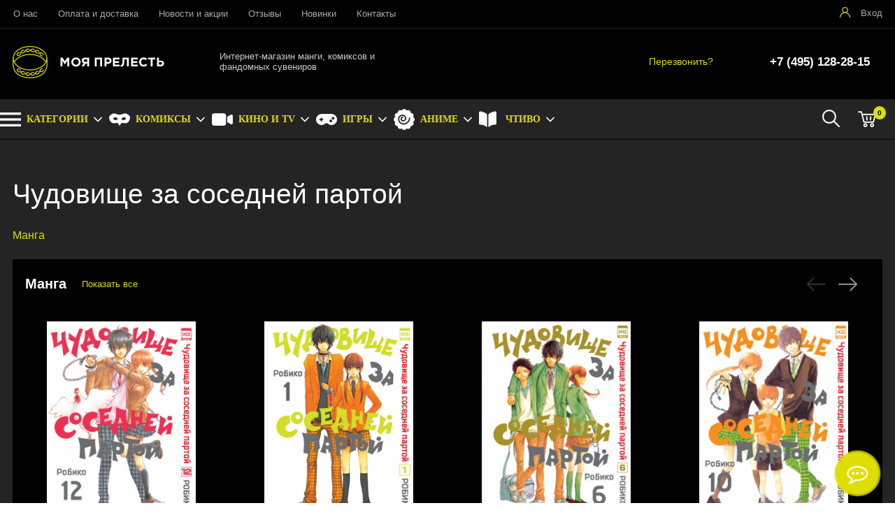

--- FILE ---
content_type: text/html; charset=utf-8
request_url: https://my-precious.ru/fandom/chudovische-za-sosednei-partoi
body_size: 6001
content:
<!DOCTYPE html>
<html lang="ru">
<head> 
                <title>Чудовище за соседней партой - купить в Москве</title>
                
                
				<meta charset="utf-8" />
                <meta name='Description' content='' />
                <meta name='Keywords' content='' />
		<meta name='yandex-verification' content='c966374c080749b5' />
		<meta name="viewport" content="width=device-width, initial-scale=1, user-scalable=no" />
					
	<link rel="stylesheet" href="/cash/style4.css" type="text/css" media="screen" />




	

	





</head>

<body>
        
 <nav style="" class="pushy pushy-left"><ul><ul><li><a style='color:#fff' href='/'>Главная</a></li><li><a style='color:#fff;' href='/catalog/figurki'>Коллекционные фигурки</a></li><li><a style='color:#fff;' href='/catalog/poligrafiya'>Полиграфия</a></li><li><a style='color:#fff;' href='/catalog/posuda'>Посуда</a></li><li><a style='color:#fff;' href='/catalog/acsessuary'>Аксессуары</a></li><li><a style='color:#fff;' href='/catalog/literatura'>Литературная лавка</a></li><li><a style='color:#fff;' href='/catalog/nabory'>Наборы</a></li><li><a style='color:#fff;' href='/catalog/kosplei'>Косплей</a></li><li><a style='color:#fff;' href='/catalog/dakimakury'>Дакимакуры</a></li></ul><li><a style='color:#fff' href='/o-kompanii'>О нас</a></li><li><a style='color:#fff' href='/oplata-i-dostavka'>Оплата и доставка</a></li><li><a style='color:#fff' href='/news'>Новости и акции</a></li><li><a style='color:#fff' href='/response'>Отзывы</a></li><li><a style='color:#fff' href='/novinki'>Новинки</a></li><li><a style='color:#fff' href='/kontakty'>Контакты</a></li></ul></nav>
<div class="site-overlay"></div>		<div id="container_out" style='background:#242424'>
		<div id="top_out">
<div id="top" >

	<ul class="block_ul_middle" >



<li>
	<div class="li_content_middle">
	
<ul id="cssmenu_top_right2" style="padding:8px 10px;position:relative;top:0px"><li><a href='/o-kompanii'>О нас</a></li><li><a href='/oplata-i-dostavka'>Оплата и доставка</a></li><li><a href='/news'>Новости и акции</a></li><li><a href='/response'>Отзывы</a></li><li><a href='/novinki'>Новинки</a></li><li><a href='/kontakty'>Контакты</a></li></ul>
	
	</div>
</li>
<li>
	<div class="li_content_middle">
	

	</div>
</li>
<li>
	<div class="li_content_middle">
	<div class='vopros_a_div'><div class='lock_out'><span class="panel_kab"><a class="add_login" title="Войти на сайт" href="#"><span>Вход</span></a></span></div></div>	
	</div>
</li>
</ul>

	<div style="position:absolute;width:100%;left:0">
<div style="position:relative;max-width:1280px;margin:0 auto;">
<div id="popuprel_user"></div>
</div>
</div>

</div>
</div>
<div id="header_out">

	<div id="header">

	<ul class="block_ul">
	<li>
	<div class="li_content">
	
	<div class='logo_desc'><a href='/'><img src='/content/logo.png' alt='Интернет-магазин «Моя прелесть»' title='Интернет-магазин «Моя прелесть»' /></a></div>

	</div>
</li>

<li class="li_content_43">
<div class="li_content" >
<div class="logo_text">Интернет-магазин манги, комиксов и фандомных сувениров</div>
</div>	
</li>
<li>
<div class="li_content">	
	<div class='tel_out_3'>
	<a href="#" class="add_call_post call_back_post">Перезвонить?</a>
			

	</div>
	
	<div class='tel_out_4'>
<div class='tel_out'><div class='tel_top2'>+7 (495) 128-28-15</div></div>
	</div>
	</div>
</li>
 

	</ul>

	

	</div><!-- #header-->
	</div><!-- #header_out-->
	
				<div id="menu_top_fix">
					<div id="menu_top">




	<div id="search_mobile_out2" style="display:none;position:absolute;width:100%;background:#242424;z-index:9;"><div id="search_mobile_out"></div></div><div id="menu_top2"><div id="cart_bottom_div"><div class="card_empty">
<div class="cart_bord_right">&nbsp;<span>0</span></div>

</div></div><div id="cart_bottom_search"><a href="#" id="search_mobile">&nbsp;</a></div><div id="top_menu2">
<div class="menu-btn">&nbsp;</div>
</div><div id="cssmenu_span"><ul id="cssmenu"><li class='prime_menu' style='background: url(/content/icon/menu1.svg) no-repeat left center;'><a class='add_cat13'  rel='999' href='/catalog'><span>КАТЕГОРИИ</span></a></li><li class='prime_menu' style='background: url(/content/menu/super.png) no-repeat left center;'><a class='add_cat13' rel='1' href='/comics'><span>КОМИКСЫ</span></a></li><li class='prime_menu' style='background: url(/content/menu/kino.png) no-repeat left center;'><a class='add_cat13' rel='2' href='/kino'><span>КИНО И TV</span></a></li><li class='prime_menu' style='background: url(/content/menu/game.png) no-repeat left center;'><a class='add_cat13' rel='3' href='/games'><span>ИГРЫ</span></a></li><li class='prime_menu' style='background: url(/content/menu/anime.png) no-repeat left center;'><a class='add_cat13' rel='4' href='/anime'><span>АНИМЕ</span></a></li><li class='prime_menu' style='background: url(/content/menu/chtivo.png) no-repeat left center;'><a class='add_cat13' rel='998' href='/catalog/literatura'><span>ЧТИВО</span></a></li></ul></div>	
	<div style="clear:both"></div>
	</div>
	
<div class="popuprel13">
<div class="popuprel13_2">
<div class="popuprel13_3">
</div>
</div>
</div>


		
	
	

	</div>	
	
	<div style="clear:both"></div>
	
	<div style='width:100%;position:absolute;z-index:99999999999999999999999999999999999999999999999999999999999999999999999999999999999'><div style='max-width:1240px;margin:0 auto'><div id='open_menu3'></div></div></div>	</div>	
<div id="wrapper_0">
			
            			
			
			
        



			

	<div id="middle444">
		
	<div id="middle2">
	
	<div class="middle_0"><div id="container">
			<div id="content">
			<div id="content0"><div class='content1280_out' style='padding:18px 0px 0px 0px;'><div class='content1280'><div class="bread"></div></div></div>	
	<div class='content1280_out'><div class='content1280'><div style='padding:0px 18px'><h1>Чудовище за соседней партой</h1></div><div style='clear:both'></div><div id='open_subcat_out3' style='margin:0px 0px'><span style='margin-right:30px'><a href='/catalog/literatura/manga~chudovische-za-sosednei-partoi'>Манга</a></span></div><div id='open_subcat_out3' style='margin:0px 0px'><div class='index_tor_44'><h3 class='h3_index_20'>Манга</h3> <span class='index_pok_vse'><a href='/catalog/literatura/manga~chudovische-za-sosednei-partoi'>Показать все</a></span></div><div style='background:#000;margin:0px 18px'><div class='variable-width'><div class="wrap_tovar_out_new2"><div class="wrap_tovar"><div style='position:relative;'><div class='categ_2'><a style='display:block;width:100%;height:100%' title='Чудовище за соседней партой. Том 12' href='/catalog/literatura/manga/chudovische-za-sosednei-partoitom-12'><img data-src='https://my-precious.ru/content/photo/full/202107131506031.jpg' alt='Чудовище за соседней партой. Том 12' /></a></div><div style='height:65px;overflow:hidden;text-align:center'><p class='categ_title'><a href='/catalog/literatura/manga/chudovische-za-sosednei-partoitom-12'>Чудовище за соседней партой. Том 12</a></p></div></div><div style='height:40px;padding:0px 0px 0px 0px;text-align:center;'><div style='display:inline-block;margin:0 auto'><div style='height:24px;'><span style='font-size:17px;font-weight: 600;color:#dede01'>510 <span style='color:#fff;font-weight: 300'>₽</span></span></div></div></div><div style='display:block;position:relative;text-align:center;'><div style='display:inline-block;margin:0 auto;'><form name='add_cart' class='add_cart' method='post' onsubmit='return false;' ><input name='id_block' type='hidden' value='151'><input name='id_firm' type='hidden' value='1'><input name='kol' class='kol' type='hidden' value='1' /><input class='tovar_add_korzina_button' type='submit' name='submit_korzina'  value='Купить'  title='Добавить товар в корзину' /></form></div></div></div></div><div class="wrap_tovar_out_new2"><div class="wrap_tovar"><div style='position:relative;'><div class='categ_2'><a style='display:block;width:100%;height:100%' title='Чудовище за соседней партой. Том 1' href='/catalog/literatura/manga/chudovische-za-sosednei-partoitom-1'><img data-lazy='https://my-precious.ru/content/photo/full/202107131333471.jpg' alt='Чудовище за соседней партой. Том 1' /></a></div><div style='height:65px;overflow:hidden;text-align:center'><p class='categ_title'><a href='/catalog/literatura/manga/chudovische-za-sosednei-partoitom-1'>Чудовище за соседней партой. Том 1</a></p></div></div><div style='height:40px;padding:0px 0px 0px 0px;text-align:center;'><div style='display:inline-block;margin:0 auto'><div style='height:24px;'><span style='font-size:17px;font-weight: 600;color:#dede01'>510 <span style='color:#fff;font-weight: 300'>₽</span></span></div></div></div><div style='display:block;position:relative;text-align:center;'><div style='display:inline-block;margin:0 auto;'><form name='add_cart' class='add_cart' method='post' onsubmit='return false;' ><input name='id_block' type='hidden' value='141'><input name='id_firm' type='hidden' value='1'><input name='kol' class='kol' type='hidden' value='1' /><input class='tovar_add_korzina_button' type='submit' name='submit_korzina'  value='Купить'  title='Добавить товар в корзину' /></form></div></div></div></div><div class="wrap_tovar_out_new2"><div class="wrap_tovar"><div style='position:relative;'><div class='categ_2'><a style='display:block;width:100%;height:100%' title='Чудовище за соседней партой. Том 6' href='/catalog/literatura/manga/chudovische-za-sosednei-partoitom-6'><img data-lazy='https://my-precious.ru/content/photo/full/202107131453171.jpg' alt='Чудовище за соседней партой. Том 6' /></a></div><div style='height:65px;overflow:hidden;text-align:center'><p class='categ_title'><a href='/catalog/literatura/manga/chudovische-za-sosednei-partoitom-6'>Чудовище за соседней партой. Том 6</a></p></div></div><div style='height:40px;padding:0px 0px 0px 0px;text-align:center;'><div style='display:inline-block;margin:0 auto'><div style='height:24px;'><span style='font-size:17px;font-weight: 600;color:#dede01'>510 <span style='color:#fff;font-weight: 300'>₽</span></span></div></div></div><div style='display:block;position:relative;text-align:center;'><div style='display:inline-block;margin:0 auto;'><form name='add_cart' class='add_cart' method='post' onsubmit='return false;' ><input name='id_block' type='hidden' value='145'><input name='id_firm' type='hidden' value='1'><input name='kol' class='kol' type='hidden' value='1' /><input class='tovar_add_korzina_button' type='submit' name='submit_korzina'  value='Купить'  title='Добавить товар в корзину' /></form></div></div></div></div><div class="wrap_tovar_out_new2"><div class="wrap_tovar"><div style='position:relative;'><div class='categ_2'><a style='display:block;width:100%;height:100%' title='Чудовище за соседней партой. Том 10' href='/catalog/literatura/manga/chudovische-za-sosednei-partoitom-10'><img data-lazy='https://my-precious.ru/content/photo/full/202107131501421.jpg' alt='Чудовище за соседней партой. Том 10' /></a></div><div style='height:65px;overflow:hidden;text-align:center'><p class='categ_title'><a href='/catalog/literatura/manga/chudovische-za-sosednei-partoitom-10'>Чудовище за соседней партой. Том 10</a></p></div></div><div style='height:40px;padding:0px 0px 0px 0px;text-align:center;'><div style='display:inline-block;margin:0 auto'><div style='height:24px;'><span style='font-size:17px;font-weight: 600;color:#dede01'>510 <span style='color:#fff;font-weight: 300'>₽</span></span></div></div></div><div style='display:block;position:relative;text-align:center;'><div style='display:inline-block;margin:0 auto;'><form name='add_cart' class='add_cart' method='post' onsubmit='return false;' ><input name='id_block' type='hidden' value='149'><input name='id_firm' type='hidden' value='1'><input name='kol' class='kol' type='hidden' value='1' /><input class='tovar_add_korzina_button' type='submit' name='submit_korzina'  value='Купить'  title='Добавить товар в корзину' /></form></div></div></div></div><div class="wrap_tovar_out_new2"><div class="wrap_tovar"><div style='position:relative;'><div class='categ_2'><a style='display:block;width:100%;height:100%' title='Чудовище за соседней партой. Том 11' href='/catalog/literatura/manga/chudovische-za-sosednei-partoitom-11'><img data-lazy='https://my-precious.ru/content/photo/full/202107131503161.jpg' alt='Чудовище за соседней партой. Том 11' /></a></div><div style='height:65px;overflow:hidden;text-align:center'><p class='categ_title'><a href='/catalog/literatura/manga/chudovische-za-sosednei-partoitom-11'>Чудовище за соседней партой. Том 11</a></p></div></div><div style='height:40px;padding:0px 0px 0px 0px;text-align:center;'><div style='display:inline-block;margin:0 auto'><div style='height:24px;'><span style='font-size:17px;font-weight: 600;color:#dede01'>510 <span style='color:#fff;font-weight: 300'>₽</span></span></div></div></div><div style='display:block;position:relative;text-align:center;'><div style='display:inline-block;margin:0 auto;'><form name='add_cart' class='add_cart' method='post' onsubmit='return false;' ><input name='id_block' type='hidden' value='150'><input name='id_firm' type='hidden' value='1'><input name='kol' class='kol' type='hidden' value='1' /><input class='tovar_add_korzina_button' type='submit' name='submit_korzina'  value='Купить'  title='Добавить товар в корзину' /></form></div></div></div></div><div class="wrap_tovar_out_new2"><div class="wrap_tovar"><div style='position:relative;'><div class='categ_2'><a style='display:block;width:100%;height:100%' title='Чудовище за соседней партой. Том 2' href='/catalog/literatura/manga/chudovische-za-sosednei-partoitom-2'><img data-lazy='https://my-precious.ru/content/photo/full/202111101559091.jpg' alt='Чудовище за соседней партой. Том 2' /></a></div><div style='height:65px;overflow:hidden;text-align:center'><p class='categ_title'><a href='/catalog/literatura/manga/chudovische-za-sosednei-partoitom-2'>Чудовище за соседней партой. Том 2</a></p></div></div><div style='height:40px;padding:0px 0px 0px 0px;text-align:center;'><div style='display:inline-block;margin:0 auto'><div style='height:24px;'><span style='font-size:17px;font-weight: 600;color:#dede01'>510 <span style='color:#fff;font-weight: 300'>₽</span></span></div></div></div><div style='display:block;position:relative;text-align:center;'><div style='display:inline-block;margin:0 auto;'><form name='add_cart' class='add_cart' method='post' onsubmit='return false;' ><input name='id_block' type='hidden' value='741'><input name='id_firm' type='hidden' value='1'><input name='kol' class='kol' type='hidden' value='1' /><input class='tovar_add_korzina_button' type='submit' name='submit_korzina'  value='Купить'  title='Добавить товар в корзину' /></form></div></div></div></div><div class="wrap_tovar_out_new2"><div class="wrap_tovar"><div style='position:relative;'><div class='categ_2'><a style='display:block;width:100%;height:100%' title='Чудовище за соседней партой. Том 9' href='/catalog/literatura/manga/chudovische-za-sosednei-partoitom-9'><img data-lazy='https://my-precious.ru/content/photo/full/202107131500171.jpg' alt='Чудовище за соседней партой. Том 9' /></a></div><div style='height:65px;overflow:hidden;text-align:center'><p class='categ_title'><a href='/catalog/literatura/manga/chudovische-za-sosednei-partoitom-9'>Чудовище за соседней партой. Том 9</a></p></div></div><div style='height:40px;padding:0px 0px 0px 0px;text-align:center;'><div style='display:inline-block;margin:0 auto'><div style='height:24px;'><span style='font-size:17px;font-weight: 600;color:#dede01'>510 <span style='color:#fff;font-weight: 300'>₽</span></span></div></div></div><div style='display:block;position:relative;text-align:center;'><div style='display:inline-block;margin:0 auto;'><form name='add_cart' class='add_cart' method='post' onsubmit='return false;' ><input name='id_block' type='hidden' value='148'><input name='id_firm' type='hidden' value='1'><input name='kol' class='kol' type='hidden' value='1' /><input class='tovar_add_korzina_button' type='submit' name='submit_korzina'  value='Купить'  title='Добавить товар в корзину' /></form></div></div></div></div><div class="wrap_tovar_out_new2"><div class="wrap_tovar"><div style='position:relative;'><div class='categ_2'><a style='display:block;width:100%;height:100%' title='Чудовище за соседней партой. Том 5' href='/catalog/literatura/manga/chudovische-za-sosednei-partoitom-5'><img data-lazy='https://my-precious.ru/content/photo/full/202107131449591.jpg' alt='Чудовище за соседней партой. Том 5' /></a></div><div style='height:65px;overflow:hidden;text-align:center'><p class='categ_title'><a href='/catalog/literatura/manga/chudovische-za-sosednei-partoitom-5'>Чудовище за соседней партой. Том 5</a></p></div></div><div style='height:40px;padding:0px 0px 0px 0px;text-align:center;'><div style='display:inline-block;margin:0 auto'><div style='height:24px;'><span style='font-size:17px;font-weight: 600;color:#dede01'>510 <span style='color:#fff;font-weight: 300'>₽</span></span></div></div></div><div style='display:block;position:relative;text-align:center;'><div style='display:inline-block;margin:0 auto;'><form name='add_cart' class='add_cart' method='post' onsubmit='return false;' ><input name='id_block' type='hidden' value='144'><input name='id_firm' type='hidden' value='1'><input name='kol' class='kol' type='hidden' value='1' /><input class='tovar_add_korzina_button' type='submit' name='submit_korzina'  value='Купить'  title='Добавить товар в корзину' /></form></div></div></div></div><div class="wrap_tovar_out_new2"><div class="wrap_tovar"><div style='position:relative;'><div class='categ_2'><a style='display:block;width:100%;height:100%' title='Чудовище за соседней партой. Том 7' href='/catalog/literatura/manga/chudovische-za-sosednei-partoitom-7'><img data-lazy='https://my-precious.ru/content/photo/full/202107131456151.jpg' alt='Чудовище за соседней партой. Том 7' /></a></div><div style='height:65px;overflow:hidden;text-align:center'><p class='categ_title'><a href='/catalog/literatura/manga/chudovische-za-sosednei-partoitom-7'>Чудовище за соседней партой. Том 7</a></p></div></div><div style='height:40px;padding:0px 0px 0px 0px;text-align:center;'><div style='display:inline-block;margin:0 auto'><div style='height:24px;'><span style='font-size:17px;font-weight: 600;color:#dede01'>510 <span style='color:#fff;font-weight: 300'>₽</span></span></div></div></div><div style='display:block;position:relative;text-align:center;'><div style='display:inline-block;margin:0 auto;'><form name='add_cart' class='add_cart' method='post' onsubmit='return false;' ><input name='id_block' type='hidden' value='146'><input name='id_firm' type='hidden' value='1'><input name='kol' class='kol' type='hidden' value='1' /><input class='tovar_add_korzina_button' type='submit' name='submit_korzina'  value='Купить'  title='Добавить товар в корзину' /></form></div></div></div></div><div class="wrap_tovar_out_new2"><div class="wrap_tovar"><div style='position:relative;'><div class='categ_2'><a style='display:block;width:100%;height:100%' title='Чудовище за соседней партой. Том 8' href='/catalog/literatura/manga/chudovische-za-sosednei-partoitom-8'><img data-lazy='https://my-precious.ru/content/photo/full/202107131458281.jpg' alt='Чудовище за соседней партой. Том 8' /></a></div><div style='height:65px;overflow:hidden;text-align:center'><p class='categ_title'><a href='/catalog/literatura/manga/chudovische-za-sosednei-partoitom-8'>Чудовище за соседней партой. Том 8</a></p></div></div><div style='height:40px;padding:0px 0px 0px 0px;text-align:center;'><div style='display:inline-block;margin:0 auto'><div style='height:24px;'><span style='font-size:17px;font-weight: 600;color:#dede01'>510 <span style='color:#fff;font-weight: 300'>₽</span></span></div></div></div><div style='display:block;position:relative;text-align:center;'><div style='display:inline-block;margin:0 auto;'><form name='add_cart' class='add_cart' method='post' onsubmit='return false;' ><input name='id_block' type='hidden' value='147'><input name='id_firm' type='hidden' value='1'><input name='kol' class='kol' type='hidden' value='1' /><input class='tovar_add_korzina_button' type='submit' name='submit_korzina'  value='Купить'  title='Добавить товар в корзину' /></form></div></div></div></div><div class="wrap_tovar_out_new2"><div class="wrap_tovar"><div style='position:relative;'><div class='categ_2'><a style='display:block;width:100%;height:100%' title='Чудовище за соседней партой. Том 13' href='/catalog/literatura/manga/chudovische-za-sosednei-partoitom-13'><img data-lazy='https://my-precious.ru/content/photo/full/202107131508021.jpg' alt='Чудовище за соседней партой. Том 13' /></a></div><div style='height:65px;overflow:hidden;text-align:center'><p class='categ_title'><a href='/catalog/literatura/manga/chudovische-za-sosednei-partoitom-13'>Чудовище за соседней партой. Том 13</a></p></div></div><div style='height:40px;padding:0px 0px 0px 0px;text-align:center;'><div style='display:inline-block;margin:0 auto'><div style='height:24px;'><span style='font-size:17px;font-weight: 600;color:#dede01'>510 <span style='color:#fff;font-weight: 300'>₽</span></span></div></div></div><div style='display:block;position:relative;text-align:center;'><div style='display:inline-block;margin:0 auto;'><form name='add_cart' class='add_cart' method='post' onsubmit='return false;' ><input name='id_block' type='hidden' value='152'><input name='id_firm' type='hidden' value='1'><input name='kol' class='kol' type='hidden' value='1' /><input class='tovar_add_korzina_button' type='submit' name='submit_korzina'  value='Купить'  title='Добавить товар в корзину' /></form></div></div></div></div><div class="wrap_tovar_out_new2"><div class="wrap_tovar"><div style='position:relative;'><div class='categ_2'><a style='display:block;width:100%;height:100%' title='Чудовище за соседней партой. Том 3' href='/catalog/literatura/manga/chudovische-za-sosednei-partoitom-3'><img data-lazy='https://my-precious.ru/content/photo/full/202107131444481.jpg' alt='Чудовище за соседней партой. Том 3' /></a></div><div style='height:65px;overflow:hidden;text-align:center'><p class='categ_title'><a href='/catalog/literatura/manga/chudovische-za-sosednei-partoitom-3'>Чудовище за соседней партой. Том 3</a></p></div></div><div style='height:40px;padding:0px 0px 0px 0px;text-align:center;'><div style='display:inline-block;margin:0 auto'><div style='height:24px;'><span style='font-size:17px;font-weight: 600;color:#dede01'>510 <span style='color:#fff;font-weight: 300'>₽</span></span></div></div></div><div style='display:block;position:relative;text-align:center;'><div style='display:inline-block;margin:0 auto;'><form name='add_cart' class='add_cart' method='post' onsubmit='return false;' ><input name='id_block' type='hidden' value='142'><input name='id_firm' type='hidden' value='1'><input name='kol' class='kol' type='hidden' value='1' /><input class='tovar_add_korzina_button' type='submit' name='submit_korzina'  value='Купить'  title='Добавить товар в корзину' /></form></div></div></div></div><div class="wrap_tovar_out_new2"><div class="wrap_tovar"><div style='position:relative;'><div class='categ_2'><a style='display:block;width:100%;height:100%' title='Чудовище за соседней партой. Том 4' href='/catalog/literatura/manga/chudovische-za-sosednei-partoitom-4'><img data-lazy='https://my-precious.ru/content/photo/full/202107131446421.jpg' alt='Чудовище за соседней партой. Том 4' /></a></div><div style='height:65px;overflow:hidden;text-align:center'><p class='categ_title'><a href='/catalog/literatura/manga/chudovische-za-sosednei-partoitom-4'>Чудовище за соседней партой. Том 4</a></p></div></div><div style='height:40px;padding:0px 0px 0px 0px;text-align:center;'><div style='display:inline-block;margin:0 auto'><div style='height:24px;'><span style='font-size:17px;font-weight: 600;color:#dede01'>510 <span style='color:#fff;font-weight: 300'>₽</span></span></div></div></div><div style='display:block;position:relative;text-align:center;'><div style='display:inline-block;margin:0 auto;'><form name='add_cart' class='add_cart' method='post' onsubmit='return false;' ><input name='id_block' type='hidden' value='143'><input name='id_firm' type='hidden' value='1'><input name='kol' class='kol' type='hidden' value='1' /><input class='tovar_add_korzina_button' type='submit' name='submit_korzina'  value='Купить'  title='Добавить товар в корзину' /></form></div></div></div></div>






</div></div><p style='clear:both;'></p></div><br /><br /><br /></div>
			</div><!-- #content-->
		</div><!-- #container-->

<div class="sideLeft_0"></div>	</div><!-- #middle-->
	</div><!-- #middle2-->
</div><!-- #middle1-->



</div><!-- #wrapper -->

<div class='content1280_out' style='background:#fff'><div class='content1280'><div style='padding:20px 18px'><script type="text/javascript">
<!--
var _acic={dataProvider:10};(function(){var e=document.createElement("script");e.type="text/javascript";e.async=true;e.src="https://www.acint.net/aci.js";var t=document.getElementsByTagName("script")[0];t.parentNode.insertBefore(e,t)})()
//-->
</script></div></div></div>
<div id="footer">
<div id="footer2">


<div class="footer_top">
<div class="footer_top2">

<ul class="block_ul_top" style="padding:0px 18px">
	<li>
	<div class="li_content">	
<div class='title_bottom_ok'><a href='/catalog' style='color:#fff;font-weight: 600;'>КАТАЛОГ</a></div><div id='tovar_bottom_ok' class='tovar_bottom' style='float:left;width:280px'><div><a href='/catalog/figurki'>Коллекционные фигурки</a></div><div><a href='/catalog/poligrafiya'>Полиграфия</a></div><div><a href='/catalog/posuda'>Посуда</a></div><div><a href='/catalog/acsessuary'>Аксессуары</a></div><div><a href='/catalog/literatura'>Литературная лавка</a></div><div><a href='/catalog/nabory'>Наборы</a></div><div><a href='/catalog/kosplei'>Косплей</a></div><div><a href='/catalog/dakimakury'>Дакимакуры</a></div></div>
</div>
</li>
<li>
	<div class="li_content">	

<div class='title_bottom_ok'><div style='font-weight: 600;'>ИНФОРМАЦИЯ</div><div id='tovar_bottom_ok' class='tovar_bottom' style='float:left;width:280px'><div><a href='/o-kompanii'>О нас</a></div><div><a href='/oplata-i-dostavka'>Оплата и доставка</a></div><div><a href='/news'>Новости и акции</a></div><div><a href='/response'>Отзывы</a></div><div><a href='/novinki'>Новинки</a></div><div><a href='/kontakty'>Контакты</a></div><div><a href='/policy'>Пользовательское соглашение</a></div></div></div></div>
</li>

<li>
	<div class="li_content">	
<div id='fotter_kont'><div style='font-weight: 600;'>КОНТАКТЫ</div><br /><div style='font-size:14px;color:#999'>Москва, 4й Лихачёвский переулок, 2с1</div><br /><div style='font-size:14px;color:#999'>Тел.: <span style='color:#fff'>+7 (495) 128-28-15</span></div><div style='font-size:14px;color:#999'>E-mail: <a href='mailto:mail@my-precious.ru'>mail@my-precious.ru</a></div></div>



</div>
</li>
<li>
	<div class="li_content">
<div class="bottom_soc_ok3" style='text-align:left;'>
<div>Мы в соцсетях:</div><br />

<div><div class="soc_bottom"> 

<a href="https://vk.com/my_precious_shop" rel="nofollow" target="_new"><img style="margin-right:4px" title="Мы ВКонтакте" src="/content/icon/soc/icon_soc_vk.png" alt="VK" /></a><!--
<a href="#" rel="nofollow" target="_new"><img title="Мы в Instagram" src="/content/icon/soc/icon_soc_inst.png" alt="Instagram" /></a>-->

</div></div>

<div style='clear:both'></div>
<div style="margin:20px 0px 10px 0px">Мы принимаем к оплате:</div>
<div>
<a href="/oplata-i-dostavka" rel="nofollow"><img title="VISA" src="/content/icon/pay/visa.png" alt="VISA" /></a> 
<a href="/oplata-i-dostavka" rel="nofollow"><img title="MasterCard" src="/content/icon/pay/master.png" alt="MasterCard" /></a>
<a href="/oplata-i-dostavka" rel="nofollow"><img title="Maestro" src="/content/icon/pay/maestro.png" alt="Maestro" /></a> 
<!--<a href="/oplata-i-dostavka" rel="nofollow"><img title="QIWI кошелек" src="/content/icon/pay/qiwi.png" alt="QIWI кошелек" style='border-radius:5px' /></a>-->
</div>

 
</div>

<div style='margin-top:10px;display:none'>

</div>



</div>
</li>

</ul>


</div>


</div>
<div class="footer_bottom">
<div class="footer_bottom2">
<ul class="block_ul">
	<li>
	<div class="li_content">
	2026 &copy; Интернет-магазин «Моя прелесть» - Фандомные сувениры и подарки в Москве</div>
</li>
	<li>
	<div class="li_content">

</div>
</li>
	<li>
	<div class="li_content">
<div><a class="vamsite" rel="nofollow" href="https://delovoy-style.ru"><span>Разработка</span> &mdash; <div class="ds">DЕЛОВОЙ СТИЛЬ</div></a></div>
	</div>
</li>

</ul>	
</div>
</div>


		</div>
	</div><!-- #footer -->
                         

						 
<div id="loader">

</div>
</div>



<script type="text/javascript" src="/js/jquery.min.js"></script>	

<script type="text/javascript" src='/js/collapsorz.js'></script>

<script src="/js/jquery-ui.min.js" type="text/javascript"></script>
<!--
<script type="text/javascript" src="/js/jquery.mousewheel.js"></script>
<script type="text/javascript" src="/js/jquery.jscrollpane.min.js"></script>
-->

	

<script type="text/javascript" src='/cash/js4.js'></script>


		
					<script>
  $(document).ready(function(){

	$("#menu_top_fix").sticky({ topSpacing: 0, bottomSpacing: 0, className: 'sticky2', wrapperClassName: 'my-wrapper2' });

  });
</script>

		

	
			

<script type="text/javascript" src="/js/pushy.min.js"></script>
	
	<script type="text/javascript" src="/js/slick.min.js"></script>
	
	

	<script  type="text/javascript">

		$('.variable-width').slick({
			lazyLoad: 'ondemand',
dots: false,
  infinite: false,
  speed: 300,
  slidesToShow: 4,
  slidesToScroll: 4,
  responsive: [
    {
      breakpoint: 1025,
      settings: {
        slidesToShow: 3,
        slidesToScroll: 3,
        infinite: true,
        
      }
    },
    {
      breakpoint: 600,
      settings: {
        slidesToShow: 2,
        slidesToScroll: 2
      }
    },
    {
      breakpoint: 480,
      settings: {
        slidesToShow: 1,
        slidesToScroll: 1
      }
    }

  ]
});




	
	$('.sob-width').slick({
dots: false,
  infinite: false,
  speed: 1000,
  autoplay: true,
  slidesToShow: 5,
  slidesToScroll: 5,
  responsive: [
    {
      breakpoint: 1024,
      settings: {
        slidesToShow: 4,
        slidesToScroll: 4,
        infinite: true,
        dots: false
      }
    },
    {
      breakpoint: 600,
      settings: {
		  
        slidesToShow: 1,
        slidesToScroll: 1,
		arrows:false
		
      }
    },
    {
      breakpoint: 480,
      settings: {
        slidesToShow: 1,
        slidesToScroll: 1,
		arrows:false
      }
    }
    // You can unslick at a given breakpoint now by adding:
    // settings: "unslick"
    // instead of a settings object
  ]
});



	</script>
	
	<input type="hidden" value="/fandom/chudovische-za-sosednei-partoi" id="geo_uri_input" />





<div id="fade_min"><div id="min_777"></div></div>

<!-- Yandex.Metrika counter --> <script type="text/javascript" > (function(m,e,t,r,i,k,a){m[i]=m[i]||function(){(m[i].a=m[i].a||[]).push(arguments)}; m[i].l=1*new Date();k=e.createElement(t),a=e.getElementsByTagName(t)[0],k.async=1,k.src=r,a.parentNode.insertBefore(k,a)}) (window, document, "script", "https://mc.yandex.ru/metrika/tag.js", "ym"); ym(83949289, "init", { clickmap:true, trackLinks:true, accurateTrackBounce:true }); </script> <noscript><div><img src="https://mc.yandex.ru/watch/83949289" style="position:absolute; left:-9999px;" alt="" /></div></noscript> <!-- /Yandex.Metrika counter -->






<script type="text/javascript">
var arrgetbtn=[];
arrgetbtn.push({"title":"Телефон","icon":"fwidgethelp-phone","link":"tel:74951282815","color":"#FFFFFF","background":"#6aa84f"});
arrgetbtn.push({"title":"VKontakte","icon":"fwidgethelp-vk","link":"https://vk.com/my_precious_shop","target":"_blank","color":"#FFFFFF","background":"#507299"});
//arrgetbtn.push({"title":"Instagram","icon":"fwidgethelp-instagram","link":"https://www.instagram.com/shop.my_precious/","target":"_blank","color":"#FFFFFF","background":"#FF0066"});
arrgetbtn.push({"title":"Whatsapp","icon":"fwidgethelp-whatsapp","link":"https://api.whatsapp.com/send?phone=79267307200","target":"_blank","color":"#FFFFFF","background":"#5EC758"});
//arrgetbtn.push({"title":"Telegram","icon":"fwidgethelp-telegram_v2","link":"https://t.me/AndreyBrezhnev","target":"_blank","color":"#FFFFFF","background":"#27A5E7"});
 var WidGetButtonOptions = {
  id:"e875e6b4849cc1d57efdb75d5e12ea98",
  iconopen:"fwidgethelp-commenting-o",
  maintitle:"Напишите нам",
  mainbackground:"#b20165",
  maincolor:"rgb(255, 255, 255)",
  pulse:"widgethelp_pulse",
  fasize:"1.73",
  direction:"top",
  position:"rightbottom",
  arrbtn: arrgetbtn
};
(function() {
  var script = document.createElement("script");
  script.type = "text/javascript";
  script.async = true;
  
    script.src = "/widget/btn.js";
  document.getElementsByTagName("head")[0].appendChild(script);
})();</script>


<!-- Перезвоним.рф код начало-->
<script type='text/javascript'>
var call_id = 1794;
if(!window.jQuery) {document.write(unescape('<script type="text/javascript" src="https://ajax.googleapis.com/ajax/libs/jquery/1.8.3/jquery.min.js">%3C/script%3E'));}
(function() {
var script = document.createElement('script');
script.type = 'text/javascript';
script.async = true;
script.charset = 'utf-8';
script.src = (document.location.protocol == "https:" ? "https:" : "http:") + "//xn--b1afaigyfhel.xn--p1ai/widget/call/"+call_id;	
document.getElementsByTagName('head')[0].appendChild(script);
})();
</script>  
<!-- Перезвоним.рф код конец-->

</body>
</html>
	<script  type="text/javascript">

	$('.variable-width').slick({
dots: false,
  infinite: false,
  speed: 300,
  slidesToShow: 4,
  slidesToScroll: 4,
  responsive: [
    {
      breakpoint: 1024,
      settings: {
        slidesToShow: 3,
        slidesToScroll: 3,
        infinite: true,
        dots: false
      }
    },
    {
      breakpoint: 600,
      settings: {
        slidesToShow: 2,
        slidesToScroll: 2
      }
    },
    {
      breakpoint: 480,
      settings: {
        slidesToShow: 1,
        slidesToScroll: 1
      }
    }
    // You can unslick at a given breakpoint now by adding:
    // settings: "unslick"
    // instead of a settings object
  ]
});



	</script>